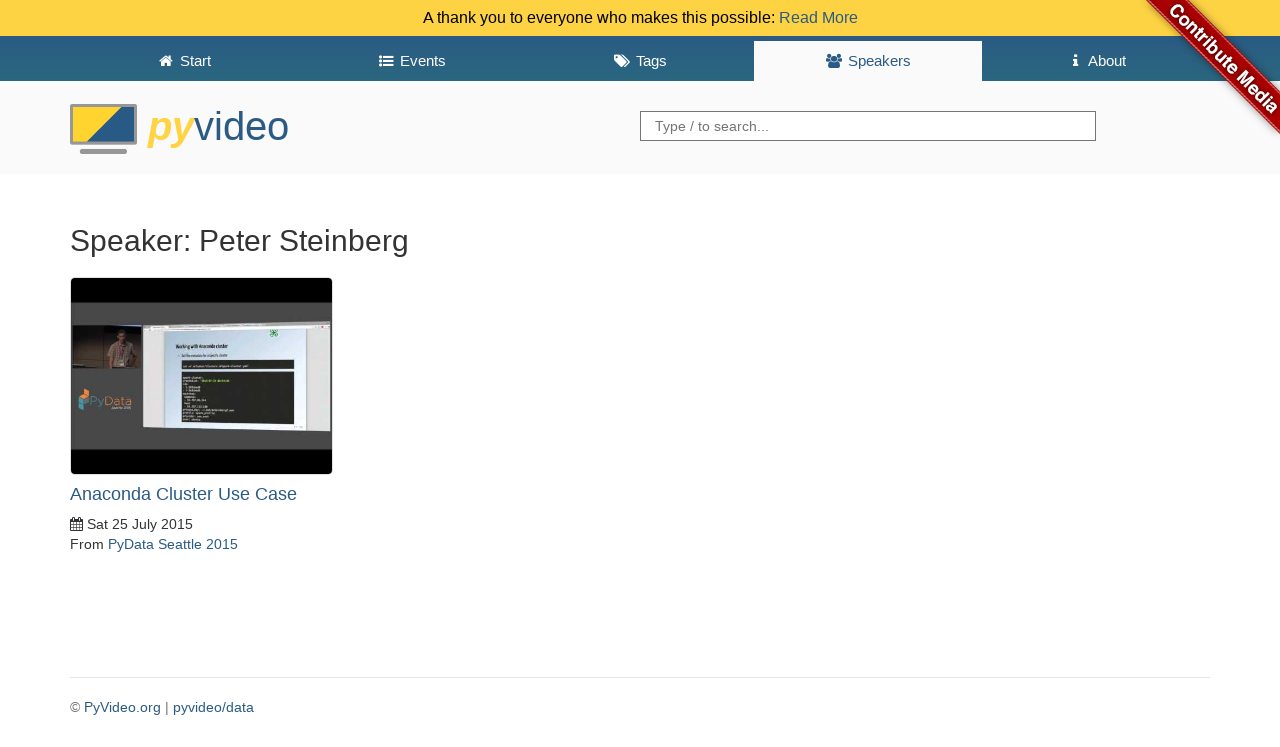

--- FILE ---
content_type: text/html; charset=utf-8
request_url: https://preview.pyvideo.org/speaker/peter-steinberg.html
body_size: 1942
content:
<!DOCTYPE html>
<html lang="en">
<head>
    <meta charset="utf-8" />
    <meta http-equiv="X-UA-Compatible" content="IE=edge">
    <meta name="viewport" content="width=device-width, initial-scale=1">
    <script src="https://use.fontawesome.com/2231f865fc.js"></script>
    <link rel="shortcut icon" href="https://pyvideo.org/theme/images/favicon.png">
    <meta name="google-site-verification" content="cHuieLjiIIDAHKKXSPPDsnbLEz9QgVNTi23qy_mOzDU" />

    <title>PyVideo.org &middot; Peter Steinberg</title>

    <link href="https://pyvideo.org/feeds/all.atom.xml" type="application/atom+xml" rel="alternate" title="PyVideo.org Full Atom Feed" />
    <link href="https://pyvideo.org/feeds/all.rss.xml" type="application/rss+xml" rel="alternate" title="PyVideo.org Full RSS Feed" />
    <link href="https://pyvideo.org/feeds/speaker_peter-steinberg.atom.xml" type="application/atom+xml" rel="alternate" title="PyVideo.org Speaker Atom Feed" />
    <link href="https://pyvideo.org/feeds/speaker_peter-steinberg.rss.xml" type="application/rss+xml" rel="alternate" title="PyVideo.org Speaker RSS Feed" />

    <link href="https://maxcdn.bootstrapcdn.com/bootstrap/3.3.6/css/bootstrap.min.css"
          rel="stylesheet"
          integrity="sha256-7s5uDGW3AHqw6xtJmNNtr+OBRJUlgkNJEo78P4b0yRw= sha512-nNo+yCHEyn0smMxSswnf/OnX6/KwJuZTlNZBjauKhTK0c+zT+q5JOCx0UFhXQ6rJR9jg6Es8gPuD2uZcYDLqSw=="
          crossorigin="anonymous">

    <!-- IE10 viewport hack for Surface/desktop Windows 8 bug -->
    <link href="/theme/css/ie10-viewport-bug-workaround.css" rel="stylesheet">

    <!-- Custom styles for this template -->
    <link href="/theme/css/base.css" rel="stylesheet">

    <!-- HTML5 shim and Respond.js for IE8 support of HTML5 elements and media queries -->
    <!-- WARNING: Respond.js doesn't work if you view the page via file:// -->
    <!--[if lt IE 9]>
    <script src="https://oss.maxcdn.com/html5shiv/3.7.2/html5shiv.min.js"></script>
    <script src="https://oss.maxcdn.com/respond/1.4.2/respond.min.js"></script>
    <![endif]-->

</head>

<body>
<a class="github" href="https://github.com/pyvideo/pyvideo/wiki/How-to-Contribute-Media">
    <img style="position: absolute; top: 0; right: 0; border: 0; z-index: 2;" src="/images/contribute_to_me_right_red_aa0000.png" alt="Contribute Media" />
</a>
  <div class="header notice clearfix">
    A thank you to everyone who makes this possible:
    <a href="/pages/thank-you-contributors.html">Read More</a>
  </div>
  <header id="banner" class="header clearfix">
    <nav class="header__nav"><div class="container">
      <ul class="nav">
        <li role="presentation">
          <a href="../index.html"><i class="fa fa-fw fa-home"></i> <span>Start</span></a>
        </li>

        <li role="presentation">
          <a href="../events.html"><i class="fa fa-fw fa-list-ul"></i> <span>Events</span></a>
        </li>

        <li role="presentation">
          <a href="../tags.html"><i class="fa fa-fw fa-tags"></i> <span>Tags</span></a>
        </li>

        <li role="presentation" class="active">
          <a href="../speakers.html"><i class="fa fa-fw fa-users"></i> <span>Speakers</span></a>
        </li>

          <li role="presentation"
>
            <a href="../pages/about.html"><i class="fa fa-fw fa-info"></i> <span>About</span></a>
          </li>
          <li role="presentation"
style="display: none;">
            <a href="../pages/thank-you-contributors.html"><i class="fa fa-fw fa-info"></i> <span>Thank You</span></a>
          </li>
          <li role="presentation"
style="display: none;">
            <a href="../pages/thanks-will-and-sheila.html"><i class="fa fa-fw fa-info"></i> <span></span></a>
          </li>
      </ul>
    </div></nav>
    <div class="container">
      <h3 class="text-muted header__title">
      <a href="../"><img src="/theme/images/logo.png" alt="" style="height:50px"> <span><i>Py</i>Video</span> <strong></strong></a>
      </h3>
      <div class="header__searchbox">
        <form method="GET" action="/search.html">
          <input name="q" type="search" placeholder="Type / to search...">
        </form>
      </div>
    </div>
  </header>
  <div class="container">

    <h2>Speaker: Peter Steinberg</h2>

    <div class="row">
      <div class="col-lg-12">
        <div class="content-list">
    <div class="row">
    <article class="col-lg-3 col-md-4 col-sm-6">
        <a href="/pydata-seattle-2015/anaconda-cluster-use-case.html">
          <img src="https://i.ytimg.com/vi/iLup7mgL21o/hqdefault.jpg" alt="Image from Anaconda Cluster Use Case" />
        </a>

    <section class="details">
      <h4 class="entry-title">
        <a href="/pydata-seattle-2015/anaconda-cluster-use-case.html"
           rel="bookmark"
           title="Permalink to Anaconda Cluster Use Case">
           Anaconda Cluster Use Case
        </a>
      </h4>

      <footer class="post-info">
        <time class="published"
              datetime="2015-07-25T00:00:00+00:00">
          <i class="fa fa-calendar"></i> Sat 25 July 2015
        </time>
        <nav class="conference">
            From <a href="/events/pydata-seattle-2015.html">PyData Seattle 2015</a>
        </nav>
      </footer>
    </section>
  </article>
    </div>
  </div>

      </div>
    </div>

    <footer class="footer">
      <p>
        &copy;
        <a href="https://github.com/pyvideo/pyvideo/blob/main/LICENSE">PyVideo.org</a> |
        <a href="https://github.com/pyvideo/data/blob/main/LICENSE">pyvideo/data</a>
      </p>
    </footer>

      <script src="https://code.jquery.com/jquery-2.2.0.min.js"></script>
      <script src="https://maxcdn.bootstrapcdn.com/bootstrap/3.3.6/js/bootstrap.min.js" integrity="sha256-KXn5puMvxCw+dAYznun+drMdG1IFl3agK0p/pqT9KAo= sha512-2e8qq0ETcfWRI4HJBzQiA3UoyFk6tbNyG+qSaIBZLyW9Xf3sWZHN/lxe9fTh1U45DpPf07yj94KsUHHWe4Yk1A==" crossorigin="anonymous"></script>
      <!-- IE10 viewport hack for Surface/desktop Windows 8 bug -->
      <script src="/theme/js/ie10-viewport-bug-workaround.js"></script>
      <script src="/theme/js/thumb.js"></script>
      <script src="/theme/js/language.js"></script>
      <script src="/theme/js/searchbar.js"></script>
  </div>
</body>
</html>